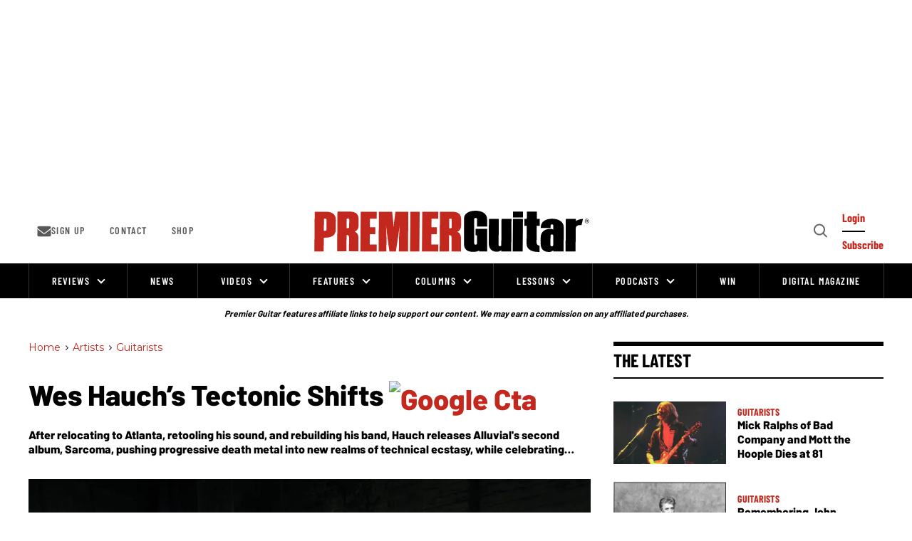

--- FILE ---
content_type: text/javascript; charset=utf-8
request_url: https://utt.impactcdn.com/P-A3264053-f47b-45db-8c8d-da5ab028f92b1.js
body_size: 6290
content:
/*! @build legacy @version 0.0.0 @date 2008-01-01T00:00:00Z @generated 2025-12-02T05:02:37.150032750Z */var IRF=IRF||{util:{getQueryParam:function(t){var e,n=window.location.search;return -1!==window.location.href.indexOf("#")&&(n+="&"+window.location.href.split("#")[1]),(e=RegExp("[?&]"+t+"=([^&]*)","i").exec(n))?IRF.util.safeDecodeURIComponent(e[1]):null},hasValue:function(t){return null!=t},strContains:function(t,e){return -1!==t.indexOf(e)},addListener:function(t,e,n){t&&(t.attachEvent?t.attachEvent("on"+e,function(){n.call(t)}):t.addEventListener(e,n,!1))},removeListener:function(t,e,n){t.removeEventListener&&t.removeEventListener(e,n,!1),t.detachEvent&&t.detachEvent("on"+e,n)},getDaysInMs:function(t){var e=new Date;return e.setDate(e.getDate()+t),e},logger:function(t){var e=function(){};return{debug:e,error:function(){var e=Array.prototype.slice.call(arguments);e.unshift(t),IRF.util.logErrors.call(e)},info:e,log:e,warn:e}},getBaseDomain:function(){var t="IR_gbd";if(IRF.util.hasValue(IRF.util.getCookie(t)))return IRF.util.getCookie(t);var e=window.location.hostname;if(e)try{for(var n=0,r=e.split(".");n<r.length-1&&!IRF.util.hasValue(IRF.util.getCookie(t));)e=r.slice(-1-++n).join("."),document.cookie=t+"="+e+";domain="+e+";path=/;"}catch(i){IRF.util.logErrors("Shared Utils","getBaseDomain() error","domain:"+e+" msg:"+i.message)}return e},setCookie:function(t,e,n,r,i){var o,a=t+"="+encodeURIComponent(e);return n&&(a+="; expires="+IRF.util.getDaysInMs(n).toUTCString()),i?a+="; path="+encodeURIComponent(i):a+="; path=/",r?a+="; domain="+encodeURIComponent(r):(o=IRF.util.getBaseDomain())&&(a+="; domain="+o),document.cookie=a,e},deleteCookie:function(t){IRF.util.setCookie(t,"",-1)},getCookie:function(t){var e,n,r,i=document.cookie.split(";"),o=i.length;for(e=0;e<o;e++)if(n=i[e].substr(0,i[e].indexOf("=")),r=i[e].substr(i[e].indexOf("=")+1),(n=n.replace(/^\s+|\s+$/g,""))==t)return IRF.util.safeDecodeURIComponent(r)},extractDomain:function(t){var e=t.match(/^https?\:\/\/([^\/:?#]+)(?:[\/:?#]|$)/i);return e&&e[1]||""},isPaymentSite:function(t){return/\b(paypal|billmelater|worldpay|authorize)\b/.test(IRF.util.extractDomain(t))},log:function(){for(var t,e=[],n=0;n<arguments.length;n++)e[n]=arguments[n];"undefined"!=typeof console&&console&&console.log&&(t=e[0],console.log(t,e.slice(1,e.length)))},extend:function(t,e){if(null==t)throw TypeError("Cannot convert undefined or null to object");var n=Object(t);if(null!=e)for(var r in e)Object.prototype.hasOwnProperty.call(e,r)&&(n[r]=e[r]);return n},logErrors:function(t,e,n,r,i){try{var o=document.createElement("img"),a="https://logs-01.loggly.com/inputs/9b965af4-52fb-46fa-be1b-8dc5fb0aad05/tag/jsinsight/1*1.gif?",s=navigator&&navigator.userAgent?navigator.userAgent:"unavailable";r&&(a+="ver="+r+"&"),i&&(a+="acid="+i+"&"),a+="type="+t+"&msg="+encodeURIComponent(n)+"&event="+e+"&agent="+encodeURIComponent(s),o.src=a,o.width=o.height=0,o.style.position="absolute",o.style.border="0",o.style.width=o.style.height="0px",o.style.visibility="hidden",o.setAttribute("alt",""),o.setAttribute("aria-hidden","true"),IRF.util.onDomReady(function(){document.body.appendChild(o)})}catch(c){IRF.util.log(t+" (in utils)",e,n+" | "+c.message)}},onDomReady:function(t){var e,n,r,i="undefined"!=typeof window&&window.document,o=!i,a=i?document:null,s=[];function c(){if(document.body){if(!o){var t;o=!0,r&&clearInterval(r),t=s,o&&t.length&&(s=[],function t(e){var n;for(n=0;n<e.length;n+=1)e[n](a)}(t))}}else setTimeout(c,30)}if(i){if(document.addEventListener)document.addEventListener("DOMContentLoaded",c,!1),window.addEventListener("load",c,!1);else if(window.attachEvent){window.attachEvent("onload",c),n=document.createElement("div");try{e=null===window.frameElement}catch(u){}n.doScroll&&e&&window.external&&(r=setInterval(function(){try{n.doScroll(),c()}catch(t){}},30))}"complete"===document.readyState&&c()}o?t(a):s.push(t)},safeDecodeURIComponent:function(t){return t&&(t=(t=(t=(t=t.replace(/\+/g," ")).replace(/%([EF][0-9A-F])%([89AB][0-9A-F])%([89AB][0-9A-F])/gi,function(t,e,n,r){var i=parseInt(e,16)-224,o=parseInt(n,16)-128;if(0==i&&o<32)return t;var a=parseInt(r,16)-128,s=(i<<12)+(o<<6)+a;return s>65535?t:String.fromCharCode(s)})).replace(/%([CD][0-9A-F])%([89AB][0-9A-F])/gi,function(t,e,n){var r=parseInt(e,16)-192;if(r<2)return t;var i=parseInt(n,16)-128;return String.fromCharCode((r<<6)+i)})).replace(/%([0-7][0-9A-F])/gi,function(t,e){return String.fromCharCode(parseInt(e,16))})),t},isEmpty:function(t){return!IRF.util.hasValue(t)||""===t},trim:function(t){return"function"==typeof String.prototype.trim?t.trim():t.replace(/^\s+|\s+$/g,"")},arrayContains:function(t,e,n){var r,i;if(n&&(e=String(e).toLowerCase(),t=function(){for(var e=[],n=0,r=t.length;n<r;n++)e.push(String(t[n]).toLowerCase());return e}()),"indexOf"in Array.prototype)return -1!==t.indexOf(e);for(r=0,i=t.length;r<i;r++)if(t[r]===e)return!0;return!1}},irdv:1,uttcdn:"utt.impactcdn.com"};!function(t){var e,n=IRF.util.logger("MP UTT"),r=(JSON||{parse:function(){throw Error("No JSON.parse available")}}).parse;e=function(){if(!document.body){setTimeout(e,100);return}var t=document.createElement("iframe"),n=t.style;n.display="none",n.pointerEvents="none",n.width="1px",n.height="1px",n.position="absolute",n.border=0,n.margin=0,n.padding=0,document.body.appendChild(t);var i,o,a=t.contentWindow,s=a.Object.prototype.toString,c=a.Function.prototype.toString;("function"==(o=typeof(i=r))?!/^\s*function\s*(\b[a-z$_][a-z0-9$_]*\b)*\s*\((|([a-z$_][a-z0-9$_]*)(\s*,[a-z$_][a-z0-9$_]*)*)\)\s*{\s*\[native code\]\s*}\s*$/i.test(c.call(i)):!(i&&"object"===o&&/^\[object .+?Constructor\]$/.test(s.call(i))))&&(r=a.JSON.parse)},IRF.JSON={},IRF.JSON.parse=r;var i="IR_MPI",o=IRF.util.getCookie(i),a="IR_MPS",s=IRF.util.getCookie(a),c=new Date().getTime(),u="__url_slug__";function l(t,e,n){return(n?"":"&")+encodeURIComponent(t)+"="+encodeURIComponent(e)}function f(){return o?o.split("|")[0]:""}function d(t){t=f()||t,o=(IRF.util.isEmpty(t)?c.toString()+"."+Math.random().toString(36).substring(2,15):t)+"|"+(c+864e5),IRF.util.setCookie(i,o,1825)}function p(t,e){var n=document.createElement("img");return e&&(n.id=e),n.style.position="absolute",n.style.visibility="hidden",n.src=t,n.width=0,n.height=0,n.style.width="0px",n.style.height="0px",n.style.border="0px",n}function g(t){var e,n,r;return(e=t,s&&(n=parseInt(s.split("|")[0],10),(r=c-n)<=6e4*e))?s.split("|")[1]:c}function h(t){s=IRF.util.setCookie(a,c+"|"+g(t))}function m(t,e,n){var r=IRF.util.strContains(t,"?");return r||(t+="?"),t+=l("_ir",e+"|"+f()+"|"+g(n),!r)}function v(t,e){return t.replace(u,e)}function y(e){var n=(e=v(e,"cur")).split("?");return!!(e.length<8191&&t.navigator.sendBeacon&&t.navigator.sendBeacon(n[0],n[1]))&&{beacon:!0,len:e.length}}function $(t,e){e?IRF.util.onDomReady(t):t()}function _(t,e){try{$(function(){document.body.appendChild(t)},e)}catch(r){n.error("appendTag() error",r.message)}}function R(t){t=v(t,"ur");var e=p(t);return _(e,!0),e}function I(t,e,r){var i=!1,o=!1;function a(t){o||r(t),o=!0}try{var s=(t=v(t,"xur")).split("?");if(t=s[0],i=new XMLHttpRequest,"undefined"!=typeof XDomainRequest||!("withCredentials"in i))return n.error("doXHR support","XHR is not supported"),!1;return i.open("POST",t,!0),i.withCredentials=!0,i.setRequestHeader("Content-Type","application/x-www-form-urlencoded;charset=UTF-8"),i.timeout=5e3,i.onreadystatechange=function(){if(4===i.readyState){if(200===i.status){if(e)try{e(IRF.JSON.parse(i.responseText))}catch(t){n.error("General Tracker","doXHR JSON.parse error",t.message)}}else a("f"),n.error("doXHR status error","XHR readyState: "+i.readyState+", status: "+i.status+" - "+i.statusText)}},i.ontimeout=function(){a("t"),n.error("doXHR timeout","XHR readyState: "+i.readyState+", status: "+i.status)},i.onerror=function(){a("e"),n.error("doXHR error","XHR readyState: "+i.readyState+", status: "+i.status)},i.onabort=function(){a("a"),n.error("doXHR abort","XHR readyState: "+i.readyState+", status: "+i.status)},i.send(s[1]),i}catch(c){r(),n.error("doXHR error",c.message)}}function b(t,e){if(!t)return!1;try{return RegExp(t).test(e)}catch(n){return IRF.util.log("Bad expr: "+t+" -- "+n),!1}}function F(t,e){for(var n,r=0,i=(t=t||[]).length;r<i;){if((n=t[r]).id==e)return n;r+=1}}function C(t,e,n,r,i,o,a){if(n){for(var s,c,u=n[/^((?!chrome|android).)*safari/i.test(navigator.userAgent)?"itd":"td"]+"/i/"+t.accountId+"/"+r+"/"+i,l=0,f=e.length;l<f;){if(c=e[l],IRF.util.strContains(c.src,u)){s=!0;break}l+=1}if(!s)return u=m("https://"+u,t.version,t.inactivityWindow),a&&(u+="&"+a),_(p(u)),{pixel:u,ad:o}}}function w(t){return t.replace(/https?:\/\//i,"")}function E(t,e,n,r){var i=this;i.cfg=r,i.version=n,i.accountId=t,i.imgs=document.getElementsByTagName("img"),i.inactivityWindow=e}E.prototype={transformLinks:function(t,e){var r=this;t=t||{};var i=(e=e||{}).qs||{},o="object"!=typeof i?function(t){return t}:function(t){for(var e in i)i.hasOwnProperty(e)&&(t+=l(e,i[e]));return t};function a(t,e,n,r){var i=t.href;e+=l("stat",1),t.href=o(e),L.push({a:t,cfg:n,prev:i,imp:r})}function s(t,e){a(t,m("https://"+e.td+"/c/"+r.accountId+"/"+e.ad+"/"+e.id,r.version,r.inactivityWindow)+l("u",t.href),e)}function c(t,e,n){var i=m(e,r.version);IRF.util.strContains(e,n.dlt.mpid)||(i+=l(n.dlt.mpid,r.accountId)),IRF.util.strContains(e,n.dlt.adid)||(i+=l(n.dlt.adid,n.ad)),a(t,i,n)}try{var u,f,d,p,g,v,y,$,_,R,I={};for(u in r.cfg)if(r.cfg.hasOwnProperty(u)&&(f=r.cfg[u]).ssd){I[u]=!0;var F=RegExp(f.ssd),E=function(t){for(;t&&"A"!==t.nodeName;)t=t.parentNode;return t},k=function(t){return"function"!=typeof t&&(t=function(){return!0}),function(e){e=e||window.event;var n=E(e.target||e.srcElement)||document.documentElement;return n&&F.test(String(n.hostname))&&(f.dlt?c(n,n.href,f):s(n,f)),t()}};if(document.body.addEventListener){var x=k();document.body.addEventListener("click",x),document.body.addEventListener("contextmenu",x),document.body.addEventListener("touch",x)}else document.body.onclick=k(document.body.onclick),document.body.oncontextmenu=k(document.body.oncontextmenu),document.body.ontouch=k(document.body.ontouch)}for(var S=document.getElementsByTagName("a"),O=[],L=[],D=0,P=S.length;D<P;){for(u in y=!1,$="",p=(d=S[D]).href,g=IRF.util.extractDomain(p),r.cfg){if($="",r.cfg.hasOwnProperty(u)){if(f=r.cfg[u],IRF.util.strContains(g,f.td)){if(e.addImpressions)try{R=(_=p.split("?"))[0].split("/c/")[1].split("/"),$=C(r,r.imgs,f,R[1],R[2],p,o(_[1]))}catch(A){n.error("transformLinks error","Malformed tracking link: "+p)}a(d,m(d.href,r.version,r.inactivityWindow),f,$),y=!0}else!I[u]&&f.dl&&!e.augmentLinksOnly&&(v=f.dlt,f.dl&&b(f.dl,w(p))&&(v?c(d,p,f):s(d,f),y=!0))}if(y)break}e.augmentLinksOnly||y||O.push(d),D+=1}for(D=0,P=O.length;D<P;){for(u in p=(d=O[D]).href,g=IRF.util.extractDomain(p),r.cfg)if(r.cfg.hasOwnProperty(u)&&(v=(f=r.cfg[u]).dlt,IRF.util.strContains(g,f.d))){v?c(d,p,f):s(d,f);break}D+=1}return h(r.inactivityWindow),{type:"transformLinks",data:L,props:t,mcfg:r.cfg,options:e}}catch(T){n.error("transformLinks error",T.message)}},identifyUser:function(t,e){for(r in t=t||{},t)t.hasOwnProperty(r)&&(i=t[r]?t[r].toString().trim():null,delete t[r],IRF.util.isEmpty(i)||(t[r.toLowerCase()]=i));try{var r,i,a,s=this.cfg[0],l="https://"+s.td+"/"+u+"/0/?";if(!s){n.warn("identifyUser error","No Campaign Matched");return}(t.customeremail||t.customerid)&&(l+=function e(){var n,r="";function i(t,e){var n=t.toLowerCase();return e[n]?e[n]:/^enc/.test(t)&&e[n.slice(3)]?"e_"+e[n.slice(3)]:t}for(n in t)t.hasOwnProperty(n)&&(r+="&"+i(n,{customeremail:"custemail",customerid:"custid"})+"="+encodeURIComponent(t[n]));return r.substring(1)}());var p=m(l,this.version,this.inactivityWindow),g=(a=!IRF.util.isEmpty(f())&&(o?parseInt(o.split("|")[1],10):"")>c?y(p)||I(p)||R(p):I(p,function(t){var e;d(t.fpc),(e=t.tps)&&$(function(){try{for(var t,r,i,o=0,a=e.length;o<a;)(t=e[o]).u&&R(t.u,{node:"if"===t.t?"iframe":"img"}),t.c&&((i=(r=R(!1,{tag:"iframe",id:"impactPiggyFrame"+o})).contentDocument?r.contentDocument:r.contentWindow?r.contentWindow.document:r.document).open(),i.write(t.c),i.close()),o+=1}catch(s){n.error("doPostbacks() error",s.message)}},!0)},function(){d(),a=y(p)||R(p)})||void(d(),R(p))).beacon?"beacon":a.style?"img":"xhr";return h(this.inactivityWindow),{type:"identifyUser",data:a,method:g,url:p,mcfg:this.cfg,props:t,options:e}}catch(v){n.error("doTracking error",v.message)}},trackImpression:function(t,e){try{for(var r,i,o,a,s=[],c=[],u=[],l=0,f=this.imgs.length;l<f;)r=this.imgs[l],IRF.util.strContains(r.src,".impactradius-go.com/display-ad/")&&s.push(r),IRF.util.strContains(r.src,"/i/")&&u.push(r),l+=1;for(l=0,f=s.length;l<f;)o=(i=s[l]).src.split("-ad/")[1].split("-"),(a=C(this,u,F(this.cfg,o[0]),o[1],o[0],i.src))&&c.push(a),l+=1;return h(this.inactivityWindow),{type:"trackImpression",data:c,mcfg:this.cfg,options:e,properties:t}}catch(d){n.error("trackImpression error",d.message)}}},t.ImpactMPEvent=E}(window);var impactMPEventInstance=new ImpactMPEvent(3264053,30,"U9",[{id:'2085',td:'ticketliquidator.auhm.net',itd:'ticketliquidator.auhm.net',dl:'(?:^([\\w-.]+\\.)?ticketliquidator\\.com|^([\\w-.]+\\.)?checkout\\.ticketliquidator\\.com)',d:'ticketliquidator.com',ad:'119402'},{id:'4512',td:'waves.alzt.net',itd:'waves.alzt.net',dl:'(?:^([\\w-.]+\\.)?waves\\.com|(?:.*?\\.waves\\.com))',d:'www.waves.com',ad:'286865'},{id:'10925',td:'impact-referral-partnerships.sjv.io',itd:'imp.pxf.io',dl:'(?:^([\\w-.]+\\.)?app\\.impact\\.com|^([\\w-.]+\\.)?go\\.impact\\.com.*?|^([\\w-.]+\\.)?get\\.impact\\.com.*?|^([\\w-.]+\\.)?www\\.impact\\.com.*?|^([\\w-.]+\\.)?www\\.accelerationpartners\\.com|^([\\w-.]+\\.)?www\\.allinclusivemarketing\\.com|^([\\w-.]+\\.)?www\\.dmipartners\\.com|^([\\w-.]+\\.)?www\\.forwardpmx\\.com|^([\\w-.]+\\.)?gen3marketing\\.com|^([\\w-.]+\\.)?growthops\\.com\\.au|^([\\w-.]+\\.)?www\\.iprospect\\.com|^([\\w-.]+\\.)?lt\\.partners|^([\\w-.]+\\.)?marketforceagency\\.com|^([\\w-.]+\\.)?www\\.navigatedigital\\.com|^([\\w-.]+\\.)?www\\.neomediaworld\\.com|^([\\w-.]+\\.)?opmpros\\.com|^([\\w-.]+\\.)?www\\.optimus\\-pm\\.com|^([\\w-.]+\\.)?partnercentric\\.com|^([\\w-.]+\\.)?www\\.performcb\\.com|^([\\w-.]+\\.)?www\\.performics\\.com|^([\\w-.]+\\.)?www\\.riseinteractive\\.com|^([\\w-.]+\\.)?www\\.scaledigital\\.co|^([\\w-.]+\\.)?www\\.silverbean\\.com|^([\\w-.]+\\.)?streamline\\-marketing\\.com|^([\\w-.]+\\.)?syyco\\.co\\.uk|^([\\w-.]+\\.)?www\\.wpromote\\.com|^([\\w-.]+\\.)?www\\.360i\\.com|^([\\w-.]+\\.)?www\\.iaffiliatemanagement\\.com|^([\\w-.]+\\.)?affiliatemanager\\.com|^([\\w-.]+\\.)?within\\.co|^([\\w-.]+\\.)?www\\.archercom\\.com|^([\\w-.]+\\.)?bluemoondigital\\.co|^([\\w-.]+\\.)?bvacommerce\\.com|^([\\w-.]+\\.)?matterkind\\.com|^([\\w-.]+\\.)?www\\.digitalriver\\.com|^([\\w-.]+\\.)?www\\.eboveandbeyond\\.com|^([\\w-.]+\\.)?www\\.groupm\\.com|^([\\w-.]+\\.)?houseofkaizen\\.com|^([\\w-.]+\\.)?www\\.intertwineinteractive\\.com|^([\\w-.]+\\.)?www\\.lqdigital\\.com|^([\\w-.]+\\.)?www\\.mindshareworld\\.com|^([\\w-.]+\\.)?ovative\\.com|^([\\w-.]+\\.)?www\\.partnercommerce\\.com|^([\\w-.]+\\.)?roeye\\.com|^([\\w-.]+\\.)?www\\.publicissapient\\.com|^([\\w-.]+\\.)?tinuiti\\.com|^([\\w-.]+\\.)?www\\.twentysixdigital\\.com|^([\\w-.]+\\.)?www\\.grovia\\.io.*?|^([\\w-.]+\\.)?member\\-stage6\\.impactradius\\.net\/signup\/brand\\-signup\\.ihtml\\?edition=starter)',d:'go.impact.com',ad:'749357'},{id:'11319',td:'sweetwater.sjv.io',itd:'imp.pxf.io',dl:'(?:^([\\w-.]+\\.)?sweetwater\\.com|(?:.*?\\.sweetwater\\.com))',d:'www.sweetwater.com',ad:'789348'},{id:'13872',td:'seymour-duncan.sjv.io',itd:'imp.pxf.io',dl:'(?:^([\\w-.]+\\.)?seymourduncan\\.com|(?:.*?\\.seymourduncan\\.com))',d:'www.seymourduncan.com',ad:'1084967'},{id:'14264',td:'guitar-center.pxf.io',itd:'imp.pxf.io',dl:'(?:^([\\w-.]+\\.)?guitarcenter\\.com|(?:.*?\\.guitarcenter\\.com))',d:'www.guitarcenter.com',ad:'1125893'},{id:'14822',td:'eventideinc.pxf.io',itd:'imp.pxf.io',dl:'(?:^([\\w-.]+\\.)?eventideaudio\\.com|(?:.*?\\.eventideaudio\\.com)|^([\\w-.]+\\.)?eventide\\-store\\.myshopify\\.com|(?:.*?\\.eventide\\-store\\.myshopify\\.com))',d:'store.eventideaudio.com',ad:'1175418'},{id:'15928',td:'stewmac.sjv.io',itd:'imp.pxf.io',dl:'(?:^([\\w-.]+\\.)?stewmac\\.com|(?:.*?\\.stewmac\\.com))',d:'www.stewmac.com',ad:'1303371'},{id:'20946',td:'distrokid.pxf.io',itd:'imp.pxf.io',dl:'(?:^([\\w-.]+\\.)?distrokid\\.com|(?:.*?\\.distrokid\\.com))',d:'distrokid.com',ad:'1774914'},{id:'23171',td:'zildjian.sjv.io',itd:'imp.pxf.io',dl:'(?:^([\\w-.]+\\.)?zildjian\\.com|(?:.*?\\.zildjian\\.com)|^([\\w-.]+\\.)?vicfirth\\.com|(?:.*?\\.vicfirth\\.com))',d:'zildjian.com',ad:'1928200'},{id:'33985',td:'fendermusicalinstrumentscorp.sjv.io',itd:'imp.pxf.io',dl:'(?:^([\\w-.]+\\.)?fender\\.com|(?:.*?\\.fender\\.com)|^([\\w-.]+\\.)?fender\\-us\\-prd\\.myshopify\\.com|^([\\w-.]+\\.)?fender\\-us\\-prd\\.myshopify\\.com|^([\\w-.]+\\.)?fender\\-us\\-prd\\.myshopify\\.com)',d:'www.fender.com',ad:'2899841'},{id:'39245',td:'universalaudio.pxf.io',itd:'imp.pxf.io',dl:'(?:^([\\w-.]+\\.)?uaudio\\.com|(?:.*?\\.uaudio\\.com)|^([\\w-.]+\\.)?uaudio\\-stage\\.myshopify\\.com)',d:'www.uaudio.com',ad:'3133408'}]);!function(t){var e="ire_o",n="identifyUser",r=!1,i="impactStat",o=t[e]&&t[t[e]].a?t[t[e]].a:[];function a(){var t=IRF.util.getCookie("IR_MPI");if(t)return t=t.split("|"),!IRF.util.isEmpty(t[0])&&parseInt(t[1],10)>(new Date).getTime()}if(!a()){for(var s=0,c=o.length;s<c;s++)o[s][0]===n&&(r=!0);r||t[i](n)}function u(t){function e(){var e=Array.prototype.slice.call(t);impactMPEventInstance[e.shift()].apply(impactMPEventInstance,e)}t[0]===n?e():IRF.util.onDomReady(e)}var l=!1;function f(){var t=1e4;l=!0;var e=setInterval(r,500);function r(){for(var r=o.length;r--;)(a()||o[r][0]===n||0===t)&&(u(o[r]),o.splice(r,1));0!==o.length&&0!==t||(clearInterval(e),l=!1),t-=500}r()}o.length&&f(),t[i]=function(){o.push(arguments),l||f()}}(window);